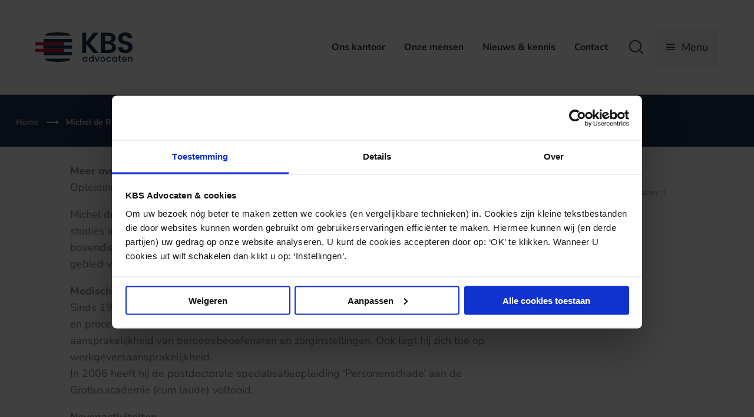

--- FILE ---
content_type: image/svg+xml
request_url: https://www.kbsadvocaten.nl/wp-content/uploads/2023/03/kbs-advocaten-logo.svg
body_size: 1600
content:
<svg viewBox="0 0 449 133.41" xmlns="http://www.w3.org/2000/svg"><path d="m62.29 2.75-.94.12a25 25 0 0 0 -16.6 9.63 1.36 1.36 0 0 0 1.08 2.19h115.75a1.36 1.36 0 0 0 1.07-2.19 24.93 24.93 0 0 0 -16.59-9.62l-.93-.13a316.44 316.44 0 0 0 -82.84 0z" fill="#1b3255"/><path d="m39.28 44.4h128.85a1.36 1.36 0 0 0 1.36-1.47q-.45-6.09-1.15-12.17a1.37 1.37 0 0 0 -1.34-1.21h-126.57a1.37 1.37 0 0 0 -1.36 1.21q-.69 6.07-1.15 12.17a1.36 1.36 0 0 0 1.36 1.47z" fill="#1b3255"/><path d="m1.35 59.26h130.41a1.36 1.36 0 0 0 1.36-1.39q-.12-4.17-.35-8.34a5.42 5.42 0 0 0 -5.41-5.13h-121.6a5.44 5.44 0 0 0 -5.42 5.13q-.22 4.17-.34 8.34a1.35 1.35 0 0 0 1.35 1.39z" fill="#ce132d"/><path d="m38.45 74.12h130.55a1.38 1.38 0 0 0 1.37-1.34q.1-6.09 0-12.18a1.38 1.38 0 0 0 -1.37-1.34h-130.55a1.38 1.38 0 0 0 -1.37 1.34q-.12 6.09 0 12.18a1.38 1.38 0 0 0 1.37 1.34z" fill="#1b3255"/><path d="m5.75 89h121.61a5.44 5.44 0 0 0 5.42-5.13q.22-4.17.34-8.34a1.36 1.36 0 0 0 -1.36-1.39h-130.41a1.35 1.35 0 0 0 -1.35 1.37q.12 4.17.34 8.34a5.43 5.43 0 0 0 5.41 5.15z" fill="#ce132d"/><g fill="#1b3255"><path d="m40.43 103.84h126.57a1.37 1.37 0 0 0 1.36-1.22q.71-6.08 1.15-12.17a1.36 1.36 0 0 0 -1.38-1.45h-128.85a1.37 1.37 0 0 0 -1.37 1.47q.47 6.09 1.16 12.17a1.37 1.37 0 0 0 1.36 1.2z"/><path d="m45.82 118.69a1.36 1.36 0 0 0 -1.08 2.19 25 25 0 0 0 16.66 9.65l1.85.24a316.09 316.09 0 0 0 82.85-.17 25 25 0 0 0 16.62-9.72 1.36 1.36 0 0 0 -1.08-2.19z"/><path d="m234.74 93.43h-18.61v-92.11h18.61v41.17l33.26-41.17h24.29l-40 46.18 40 45.93h-24.16l-33.39-40.91z"/><path d="m303 1.32h37.35q14.12 0 22.23 6.86a21.83 21.83 0 0 1 8.12 17.42q0 15.43-17.95 20.71a22.58 22.58 0 0 1 14.58 7.86 22.82 22.82 0 0 1 5.48 15.11 21.5 21.5 0 0 1 -8.18 17.49q-8.19 6.65-22.17 6.66h-39.46zm18.6 14.25v23.89h16.76q6.19 0 9.83-3.11t3.63-8.77q0-5.67-3.63-8.84t-9.83-3.17zm0 63.6h18.74c4.13 0 7.45-1.11 10-3.36s3.76-5.34 3.76-9.3a11.94 11.94 0 0 0 -3.83-9.37 14.43 14.43 0 0 0 -10-3.43h-18.67z"/><path d="m414.3 14.91a13.92 13.92 0 0 0 -9.05 2.84 9.55 9.55 0 0 0 -3.49 7.85c0 3.35.86 6 2.57 7.85a16.52 16.52 0 0 0 6.8 4.36 85.61 85.61 0 0 0 9.23 2.7q5 1.18 10 2.9a50.05 50.05 0 0 1 9.24 4.23 18.35 18.35 0 0 1 6.8 7.32 24.58 24.58 0 0 1 2.6 11.68q0 11.35-9 19.53t-24 8.18q-15 0-24.21-7.06t-9.24-19.86h19.8q1.05 12.15 13.85 12.14 6.33 0 10-3.3a11.2 11.2 0 0 0 3.7-8.78 9.83 9.83 0 0 0 -4.9-8.64 36.55 36.55 0 0 0 -11.81-4.75q-6.93-1.58-13.92-3.82a26.09 26.09 0 0 1 -11.87-7.85q-4.89-5.61-4.89-14.85 0-12.54 9.11-20.06t23.38-7.52q14.33 0 23 6.53t9.5 19.86h-20.27a12.58 12.58 0 0 0 -4-8.38 12.91 12.91 0 0 0 -8.93-3.1z"/><path d="m220.64 130.15a11.68 11.68 0 0 1 -3-8.28 11.44 11.44 0 0 1 3-8.21 9.86 9.86 0 0 1 7.46-3.15 8.82 8.82 0 0 1 4.6 1.18 8.28 8.28 0 0 1 3.07 3.12v-3.94h4.63v22.13h-4.63v-4.14a8.77 8.77 0 0 1 -3.09 3.28 8.54 8.54 0 0 1 -4.58 1.22 9.79 9.79 0 0 1 -7.46-3.21zm13.12-2.78a8.42 8.42 0 0 0 0-10.87 6.41 6.41 0 0 0 -4.72-2 6.48 6.48 0 0 0 -4.72 2 7.2 7.2 0 0 0 -2 5.38 7.57 7.57 0 0 0 2 5.49 6.46 6.46 0 0 0 9.44 0z"/><path d="m249.79 130.15a11.63 11.63 0 0 1 -3-8.28 11.44 11.44 0 0 1 3-8.21 9.86 9.86 0 0 1 7.46-3.15 8.82 8.82 0 0 1 4.6 1.18 8.35 8.35 0 0 1 3.07 3.12v-11.54h4.63v29.73h-4.65v-4.14a8.77 8.77 0 0 1 -3.09 3.28 8.57 8.57 0 0 1 -4.58 1.22 9.77 9.77 0 0 1 -7.44-3.21zm13.12-2.78a8.42 8.42 0 0 0 0-10.87 6.41 6.41 0 0 0 -4.72-2 6.52 6.52 0 0 0 -4.73 2 7.23 7.23 0 0 0 -2 5.38 7.61 7.61 0 0 0 2 5.49 6.47 6.47 0 0 0 9.45 0z"/><path d="m274.83 110.87h4.91l6.27 18 6.27-18h5l-8.5 22.13h-5.54z"/><path d="m312.12 133.38a10.8 10.8 0 0 1 -8-3.15 11.24 11.24 0 0 1 -3.12-8.23 11.3 11.3 0 1 1 19.28 8.26 11.35 11.35 0 0 1 -8.16 3.12zm4.77-5.87a8.84 8.84 0 0 0 .06-11.15 6.37 6.37 0 0 0 -4.73-2 6.17 6.17 0 0 0 -4.66 2 7.78 7.78 0 0 0 -1.89 5.59 7.91 7.91 0 0 0 1.85 5.58 6 6 0 0 0 4.6 2 6.48 6.48 0 0 0 4.77-2.02z"/><path d="m331.52 130.25a12.93 12.93 0 0 1 0-16.61 10.41 10.41 0 0 1 7.82-3.13 11.09 11.09 0 0 1 6.66 1.9 9.41 9.41 0 0 1 3.55 5.45h-4.94q-1.25-3.49-5.27-3.49a5.54 5.54 0 0 0 -4.48 2 8.41 8.41 0 0 0 -1.67 5.56 8.51 8.51 0 0 0 1.67 5.59 5.53 5.53 0 0 0 4.48 2 5.08 5.08 0 0 0 5.27-3.49h4.94a9.86 9.86 0 0 1 -3.61 5.36 10.67 10.67 0 0 1 -6.6 2 10.39 10.39 0 0 1 -7.82-3.14z"/><path d="m357.53 130.15a11.67 11.67 0 0 1 -3-8.28 11.47 11.47 0 0 1 3-8.21 9.89 9.89 0 0 1 7.46-3.15 8.8 8.8 0 0 1 4.6 1.18 8.3 8.3 0 0 1 3.08 3.12v-3.94h4.62v22.13h-4.62v-4.14a8.77 8.77 0 0 1 -3.09 3.28 8.6 8.6 0 0 1 -4.59 1.22 9.79 9.79 0 0 1 -7.46-3.21zm13.13-2.78a8.42 8.42 0 0 0 0-10.87 6.42 6.42 0 0 0 -4.72-2 6.51 6.51 0 0 0 -4.73 2 7.24 7.24 0 0 0 -2 5.38 7.62 7.62 0 0 0 2 5.49 6.47 6.47 0 0 0 9.45 0z"/><path d="m395.93 114.61h-5.39v12.26a2.35 2.35 0 0 0 .59 1.79 2.89 2.89 0 0 0 2 .54h2.81v3.8h-3.62q-6.39 0-6.39-6.15v-12.24h-2.61v-3.74h2.61v-5.51h4.62v5.51h5.39v3.74z"/><path d="m411.37 133.38a10.38 10.38 0 0 1 -7.84-3.13 11.52 11.52 0 0 1 -3-8.33 11.35 11.35 0 0 1 3.06-8.3 10.84 10.84 0 0 1 18.77 7.7 13.32 13.32 0 0 1 -.16 2.17h-17a6.32 6.32 0 0 0 1.87 4.4 5.94 5.94 0 0 0 4.28 1.64 5.37 5.37 0 0 0 5.26-3.1h4.95a9.87 9.87 0 0 1 -3.66 5 10.76 10.76 0 0 1 -6.53 1.95zm4.38-17.38a6.13 6.13 0 0 0 -4.3-1.62 5.92 5.92 0 0 0 -4.24 1.62 6.59 6.59 0 0 0 -1.95 4.37h12.3a5.79 5.79 0 0 0 -1.81-4.37z"/><path d="m433.32 110.87v3.5a7.53 7.53 0 0 1 7.08-3.86 8.27 8.27 0 0 1 6.17 2.49 9.54 9.54 0 0 1 2.43 7v13h-4.54v-12.36a6.46 6.46 0 0 0 -1.49-4.57 6 6 0 0 0 -8.14 0 6.38 6.38 0 0 0 -1.51 4.57v12.36h-4.58v-22.13z"/></g></svg>

--- FILE ---
content_type: application/javascript; charset=UTF-8
request_url: https://www.kbsadvocaten.nl/wp-content/cache/min/1/wp-content/themes/astra-child/dist/js/app.js?ver=1767831010
body_size: -469
content:
window.addEventListener('DOMContentLoaded',(event)=>{})